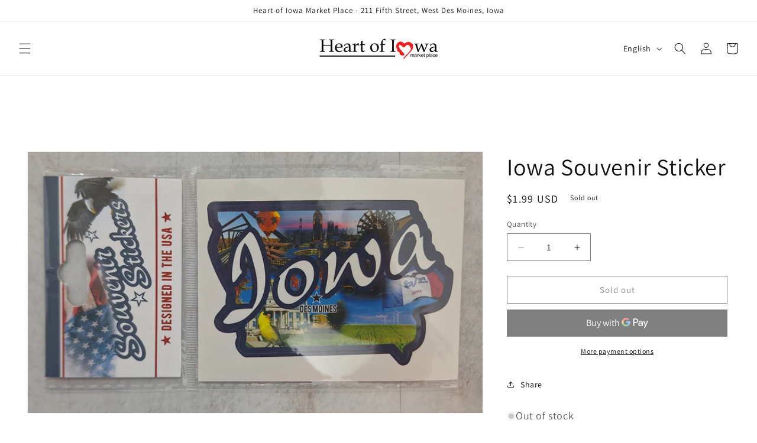

--- FILE ---
content_type: text/plain;charset=UTF-8, text/javascript
request_url: https://app.accessibilityspark.com/sessions?shop=392005.myshopify.com
body_size: -92
content:
// 1768449911451 | 392005.myshopify.com | null | undefined

--- FILE ---
content_type: text/javascript; charset=utf-8
request_url: https://heartofiowamarketplace.com/products/iowa-souvenir-sticker.js
body_size: 203
content:
{"id":8404476756284,"title":"Iowa Souvenir Sticker","handle":"iowa-souvenir-sticker","description":"","published_at":"2023-07-12T15:15:16-05:00","created_at":"2023-06-15T20:26:14-05:00","vendor":"LIPCO Omni","type":"","tags":[],"price":199,"price_min":199,"price_max":199,"available":false,"price_varies":false,"compare_at_price":null,"compare_at_price_min":0,"compare_at_price_max":0,"compare_at_price_varies":false,"variants":[{"id":45423188246844,"title":"Default Title","option1":"Default Title","option2":null,"option3":null,"sku":"","requires_shipping":true,"taxable":true,"featured_image":null,"available":false,"name":"Iowa Souvenir Sticker","public_title":null,"options":["Default Title"],"price":199,"weight":0,"compare_at_price":null,"inventory_management":"shopify","barcode":"710823225008","requires_selling_plan":false,"selling_plan_allocations":[]}],"images":["\/\/cdn.shopify.com\/s\/files\/1\/0759\/4970\/3484\/files\/20240106_154005.jpg?v=1704579850"],"featured_image":"\/\/cdn.shopify.com\/s\/files\/1\/0759\/4970\/3484\/files\/20240106_154005.jpg?v=1704579850","options":[{"name":"Title","position":1,"values":["Default Title"]}],"url":"\/products\/iowa-souvenir-sticker","media":[{"alt":null,"id":37303883202876,"position":1,"preview_image":{"aspect_ratio":1.739,"height":1822,"width":3168,"src":"https:\/\/cdn.shopify.com\/s\/files\/1\/0759\/4970\/3484\/files\/20240106_154005.jpg?v=1704579850"},"aspect_ratio":1.739,"height":1822,"media_type":"image","src":"https:\/\/cdn.shopify.com\/s\/files\/1\/0759\/4970\/3484\/files\/20240106_154005.jpg?v=1704579850","width":3168}],"requires_selling_plan":false,"selling_plan_groups":[]}

--- FILE ---
content_type: text/javascript;charset=utf-8
request_url: https://assets.cloudlift.app/api/assets/upload.js?shop=392005.myshopify.com
body_size: 5773
content:
window.Cloudlift = window.Cloudlift || {};window.Cloudlift.upload = { config: {"app":"upload","shop":"392005.myshopify.com","url":"https://heartofiowamarketplace.com","api":"https://api.cloudlift.app","assets":"https://cdn.jsdelivr.net/gh/cloudlift-app/cdn@0.14.29","mode":"prod","currencyFormats":{"moneyFormat":"${{amount}}","moneyWithCurrencyFormat":"${{amount}} USD"},"resources":["https://cdn.jsdelivr.net/gh/cloudlift-app/cdn@0.14.29/static/app-upload.css","https://cdn.jsdelivr.net/gh/cloudlift-app/cdn@0.14.29/static/app-upload.js"],"locale":"en","i18n":{"upload.config.image.editor.color.exposure":"Exposure","upload.config.file.load.error":"Error during load","upload.config.file.size.notavailable":"Size not available","upload.config.error.required":"Please upload a file","upload.config.image.editor.crop.rotate.right":"Rotate right","upload.config.file.button.undo":"Undo","upload.config.error.fileCountMin":"Please upload at least {min} file(s)","upload.config.image.resolution.expected.min":"Minimum resolution is {minResolution}","upload.config.file.upload.error.revert":"Error during revert","upload.config.image.size.tobig":"Image is too big","upload.config.image.editor.resize.height":"Height","upload.config.error.inapp":"Upload error","upload.config.image.editor.crop.aspect.ratio":"Aspect ratio","upload.config.image.editor.button.cancel":"Cancel","upload.config.image.editor.status.error":"Error loading image…","upload.config.file.button.retry":"Retry","upload.config.error.fileCountMax":"Please upload at most {max} file(s)","upload.config.image.editor.util.markup.text":"Text","upload.config.image.ratio.expected":"Expected image ratio {ratio}","upload.config.file.button.remove":"Remove","upload.config.image.resolution.expected.max":"Maximum resolution is {maxResolution}","upload.config.error.inapp.facebook":"Please open the page outside of Facebook","upload.config.image.editor.util.markup.size":"Size","upload.config.image.size.expected.max":"Maximum size is {maxWidth} × {maxHeight}","upload.config.image.editor.util.markup.select":"Select","upload.config.file.uploading":"Uploading","upload.config.image.editor.resize.width":"Width","upload.config.image.editor.crop.flip.horizontal":"Flip horizontal","upload.config.file.link":"\uD83D\uDD17","upload.config.image.editor.status.loading":"Loading image…","upload.config.error.filePagesMin":"Please upload documents with at least {min} pages","upload.config.image.editor.status.processing":"Processing image…","upload.config.file.loading":"Loading","upload.config.file.upload.canceled":"Upload cancelled","upload.config.file.upload.cancel":"tap to cancel","upload.config.image.editor.crop.rotate.left":"Rotate left","upload.config.file.type.notallowed":"File type not allowed","upload.config.file.type.expected":"Expects {lastType}","upload.config.image.editor.util.markup":"Markup","upload.config.file.button.cancel":"Cancel","upload.config.image.editor.status.waiting":"Waiting for image…","upload.config.file.upload.retry":"tap to retry","upload.config.image.editor.resize.apply":"Apply","upload.config.image.editor.color.contrast":"Contrast","upload.config.file.size.tobig":"File is too large","upload.config.dragdrop":"Drag & Drop your files or <u>Browse</u>","upload.config.file.upload.undo":"tap to undo","upload.config.image.editor.color.saturation":"Saturation","upload.config.error.filePagesMax":"Please upload documents with at most {max} pages","upload.config.file.button.upload":"Upload","upload.config.file.size.waiting":"Waiting for size","upload.config.image.editor.util.color":"Colors","upload.config.error.inputs":"Please fill in all required input fields","upload.config.image.editor.util.markup.circle":"Circle","upload.config.image.type.notsupported":"Image type not supported","upload.config.image.editor.crop.flip.vertical":"Flip vertical","upload.config.image.size.expected.min":"Minimum size is {minWidth} × {minHeight}","upload.config.image.editor.button.reset":"Reset","upload.config.image.ratio.invalid":"Image ratio does not match","upload.config.error.ready":"Please wait for the upload to complete","upload.config.image.editor.crop.zoom":"Zoom","upload.config.file.upload.error.remove":"Error during remove","upload.config.image.editor.util.markup.remove":"Remove","upload.config.image.resolution.max":"Image resolution too high","upload.config.image.editor.util.crop":"Crop","upload.config.image.editor.color.brightness":"Brightness","upload.config.error.fileConvert":"File conversion failed","upload.config.image.editor.util.markup.draw":"Draw","upload.config.image.editor.util.resize":"Resize","upload.config.file.upload.error":"Error during upload","upload.config.image.editor.util.filter":"Filter","upload.config.file.upload.complete":"Upload complete","upload.config.error.inapp.instagram":"Please open the page outside of Instagram","upload.config.image.editor.util.markup.arrow":"Arrow","upload.config.file.size.max":"Maximum file size is {filesize}","upload.config.image.resolution.min":"Image resolution is too low","upload.config.image.editor.util.markup.square":"Square","upload.config.image.size.tosmall":"Image is too small","upload.config.file.button.abort":"Abort","upload.config.image.editor.button.confirm":"Upload"},"level":2,"version":"0.14.29","setup":true,"fields":[{"uuid":"clpqvvniz3vf","required":false,"hidden":false,"field":"Logo Upload","propertyTransform":true,"fieldProperty":"properties","fieldId":"_cl-upload","fieldThumbnail":"thumbnail","fieldThumbnailPreview":true,"className":"","label":"Want to include your logo? Submit here:","text":"Click here to upload logo. PNG and JPG only.","selector":"","conditionMode":1,"conditions":[{"field":"product","operator":"equals","value":"","objects":[{"id":"8358221381948","title":"Amana Favorites Gift Box","handle":"amana-favorites-box"},{"id":"8358222364988","title":"Bacon Lover's Gift Basket","handle":"bacon-lovers-basket"},{"id":"8358221611324","title":"BBQ Lover's Gift Box","handle":"bbq-lovers-gift-box"},{"id":"8358219841852","title":"Festive Favorite Gift Box","handle":"festive-favorite-box"},{"id":"8358219972924","title":"Hearty Party Gift Box","handle":"hearty-party-gift-box"},{"id":"8358220923196","title":"Holiday Meal Kit Gift Box","handle":"holiday-meal-kit-gift-box"},{"id":"8358220693820","title":"Iowa Sampler Gift Box","handle":"iowa-sampler-box"},{"id":"8358223479100","title":"Meat Lover's Gift Box","handle":"meat-lovers-box"},{"id":"8358223380796","title":"Mix it Up Gift Box","handle":"mix-it-up-gift-box"},{"id":"8611293233468","title":"Relaxation Gift Box","handle":"relaxation-gift-box"},{"id":"8358221250876","title":"Sweet Treats Gift Box","handle":"sweet-treats-gift-box"},{"id":"8611330687292","title":"Holiday Splendor Gift Basket","handle":"holiday-splendor"},{"id":"8358220661052","title":"Office Greetings Gift Box","handle":"office-greetings-gift-box"},{"id":"8951082680636","title":"Gluten Free Gift Box","handle":"gluten-free-gift-box"},{"id":"8358221676860","title":"Taste of Iowa Tower Gift Box Tower","handle":"taste-of-iowa-tower"},{"id":"8358220726588","title":"'I Want It All' Gift Basket","handle":"the-i-want-it-all-basket"},{"id":"9321082880316","title":"Custom Gift","handle":"custom-gift"},{"id":"8358222135612","title":"From the Heart of Iowa Gift Basket","handle":"from-the-heart-of-iowa-basket"},{"id":"8713463759164","title":"Grand Holiday Delights Gift Basket","handle":"grand-holiday-delights-gift-basket"},{"id":"8713471164732","title":"Grand Home for the Holidays Gift Basket","handle":"grand-home-for-the-holidays-gift-basket"},{"id":"8358220103996","title":"Grand Taste of Iowa Gift Basket","handle":"grand-taste-of-iowa-basket"},{"id":"8358221119804","title":"Holiday Splendor Gift Basket","handle":"iowa-splendor-gift-basket"},{"id":"8358222725436","title":"Home for the Holidays Gift Basket","handle":"home-for-the-holidays-basket"},{"id":"8358222332220","title":"Iowa Favorites Gift Box","handle":"small-ia-favorites-box"},{"id":"8358220497212","title":"Munchies & More Gift Basket","handle":"munchies-more-basket"},{"id":"8358220890428","title":"Office Snack Gift Box","handle":"office-snack-box"},{"id":"8358220792124","title":"Taste of Iowa Gift Basket","handle":"taste-of-iowa-basket"},{"id":"9681271357756","title":"Welcome Home Gift Basket","handle":"welcome-home-gift-basket"},{"id":"8358222201148","title":"Welcome to Iowa Gift Box","handle":"welcome-to-iowa-basket"},{"id":"8946675024188","title":"Merry & Bright Iowa Gift Box","handle":"merry-bright-iowa-gift-box"},{"id":"10072155652412","title":"Crunch Time Trio Box","handle":"crunch-time-trio-box"},{"id":"8358221578556","title":"Pretzel Snack Pack Gift Box","handle":"pretzel-snack-pack"},{"id":"9704802582844","title":"'I Want It All' Gift Basket AND SO MUCH MORE!","handle":"i-want-it-all-gift-basket-and-so-much-more"}],"tags":null}],"styles":{"file-grid":"0","max-height":"600px","min-height":"50px","font-family":"-apple-system, BlinkMacSystemFont, 'Segoe UI', Roboto,\nHelvetica, Arial, sans-serif, 'Apple Color Emoji', 'Segoe UI Emoji',\n'Segoe UI Symbol'","input-order":"top","label-color":"#555","file-counter":"0","input-margin":"10px","buttons-color":"#fff","file-multiple":"0","label-font-size":"16px","label-color-drop":"#555","area-border-radius":"5px","file-border-radius":"5px","label-font-size-drop":"16px","area-background-color":"#eee","file-background-color":"#555","buttons-background-color":"rgba(0,0,0,0.5)","upload-error-background-color":"#FF0000","upload-success-background-color":"#008000"},"theme":"default","css":"#clpqvvniz3vf .cl-hide{display:none!important}#clpqvvniz3vf .cl-upload--label{color:#555;font-size:16px;display:block}#clpqvvniz3vf .cl-upload--input-field{margin-bottom:10px}#clpqvvniz3vf .cl-upload--input{width:100%;box-sizing:border-box;padding:10px 18px;margin:0;border:1px solid #eee;border-radius:5px}#clpqvvniz3vf input[type=checkbox].cl-upload--input,#clpqvvniz3vf input[type=radio].cl-upload--input{width:1.2em;cursor:pointer}#clpqvvniz3vf input[type=radio].cl-upload--input{vertical-align:middle;margin-right:10px}#clpqvvniz3vf input[type=color].cl-upload--input{width:40px;height:40px;cursor:pointer;padding:0;border:0}#clpqvvniz3vf input[type=radio]+.cl-upload-color-rect{margin-right:10px;margin-bottom:10px}#clpqvvniz3vf input[type=radio]:checked+.cl-upload-color-rect{border:2px solid #404040}#clpqvvniz3vf .cl-upload-color-rect{width:30px;height:30px;display:inline-block;vertical-align:middle;border-radius:3px}#clpqvvniz3vf .cl-upload--invalid{border-color:#e60000}#clpqvvniz3vf .cl-upload--errors{overflow:hidden;transition:max-height 2s ease-out;max-height:0}#clpqvvniz3vf .cl-upload--errors.open{max-height:400px}#clpqvvniz3vf .cl-upload--error{text-align:center;font-size:14px;cursor:pointer;position:relative;opacity:1;font-family:-apple-system,BlinkMacSystemFont,'Segoe UI',Roboto,Helvetica,Arial,sans-serif,'Apple Color Emoji','Segoe UI Emoji','Segoe UI Symbol';box-sizing:border-box;color:#fff;background-color:#f00;padding:.3rem .7rem;margin-bottom:.7rem;border:1px solid transparent;border-color:#e60000;border-radius:5px}#clpqvvniz3vf .cl-upload--error:after{content:'x';position:absolute;right:1rem;top:.25rem}#clpqvvniz3vf .cl-upload--error.dismissed{opacity:0;transition:opacity .3s ease-out}#clpqvvniz3vf .filepond--root{font-family:-apple-system,BlinkMacSystemFont,'Segoe UI',Roboto,Helvetica,Arial,sans-serif,'Apple Color Emoji','Segoe UI Emoji','Segoe UI Symbol'}#clpqvvniz3vf .filepond--root .filepond--drop-label{min-height:50px}#clpqvvniz3vf .filepond--file-action-button{cursor:pointer;min-height:auto!important;height:1.625em}#clpqvvniz3vf .filepond--drop-label{color:#555}#clpqvvniz3vf .filepond--drop-label label{cursor:pointer;width:auto!important;height:auto!important;position:relative!important;color:#555!important;font-size:16px!important}#clpqvvniz3vf .filepond--drop-label u{cursor:pointer;text-decoration-color:#555}#clpqvvniz3vf .filepond--label-action{text-decoration-color:#555}#clpqvvniz3vf .filepond--panel-root{background-color:#eee!important}#clpqvvniz3vf .filepond--panel-root{border-radius:5px}#clpqvvniz3vf .filepond--item-panel,#clpqvvniz3vf .filepond--file-poster-wrapper,#clpqvvniz3vf .filepond--image-preview-wrapper{border-radius:5px}#clpqvvniz3vf .filepond--item-panel{background-color:#555!important}#clpqvvniz3vf .filepond--drip-blob{background-color:#999}#clpqvvniz3vf .filepond--file-action-button{background-color:rgba(0,0,0,0.5)}#clpqvvniz3vf .filepond--file-action-button{color:#fff}#clpqvvniz3vf .filepond--file-action-button:hover,#clpqvvniz3vf .filepond--file-action-button:focus{box-shadow:0 0 0 .125em #fff}#clpqvvniz3vf .filepond--file{color:#fff;font-size:16px}#clpqvvniz3vf [data-filepond-item-state*='error'] .filepond--item-panel,#clpqvvniz3vf [data-filepond-item-state*='invalid'] .filepond--item-panel{background-color:#f00!important}#clpqvvniz3vf [data-filepond-item-state*='invalid'] .filepond--file{color:#fff}#clpqvvniz3vf [data-filepond-item-state='processing-complete'] .filepond--item-panel{background-color:#008000!important}#clpqvvniz3vf [data-filepond-item-state='processing-complete'] .filepond--file{color:#fff}#clpqvvniz3vf .filepond--image-preview-overlay-idle{color:rgba(34,34,34,0.8)}#clpqvvniz3vf .filepond--image-preview,#clpqvvniz3vf .filepond--file-poster{background-color:#555}#clpqvvniz3vf .filepond--image-preview-overlay-success{color:#008000}#clpqvvniz3vf .filepond--image-preview-overlay-failure{color:#f00}","fileMimeTypes":["image/*","image/jpeg","image/png"],"fileMimeTypesValidate":true,"fileSizeMaxPlan":50,"fileSizeMax":10,"fileMultiple":false,"fileCountMin":0,"fileCountMax":10,"fileCounter":false,"fileQuantity":true,"fileFetch":true,"fileSubmitRemove":true,"fileSubmitClear":false,"fileName":false,"fileGrid":false,"imagePreview":true,"imageSizeValidate":false,"imageThumbnail":false,"imageThumbnailWidth":500,"imageThumbnailHeight":500,"convert":false,"convertInfo":false,"convertInfoPagesQuantity":false,"convertInfoLengthQuantity":false,"pdfMultiPage":false,"pdfTransparent":false,"serverTransform":false,"imageOriginal":false,"imageEditor":false,"imageEditorOpen":true,"imageEditorCropRestrict":false,"imageEditorCropRatios":[{"label":"Free","value":""},{"label":"Portrait","value":"3:2"},{"label":"Square","value":"1:1"},{"label":"Landscape","value":"4:3"}],"imageEditorUtils":[],"imageEditorPintura":false,"inputFields":[{"field":"Message Upload","type":"text","value":"Ex: \"Happy Birthday!\" For no message, type \"N/A\"","label":"Your Custom Gift Message","required":true,"max":220}],"variantConfigs":[],"variantConfig":false},{"uuid":"clawyvhwi4dz","required":false,"hidden":true,"field":"Greeting Message","propertyTransform":true,"fieldProperty":"properties","fieldId":"_cl-upload","fieldThumbnail":"thumbnail","fieldThumbnailPreview":true,"className":"","label":"","text":"","selector":"","conditionMode":1,"conditions":[{"field":"product","operator":"equals","value":"","objects":[{"id":"8358221054268","title":"Amana Favorites Gift Basket","handle":"amana-favorites-basket"},{"id":"8358222430524","title":"Amana Sampler Gift Basket","handle":"amana-sampler-basket"},{"id":"8358221218108","title":"Corn Lover's Gift Basket","handle":"corn-lovers-gift-basket"},{"id":"8358222168380","title":"Cow Lover's Gift Basket","handle":"cow-moo-lovers-basket"},{"id":"8358221087036","title":"Cutting Board Snacker Gift Box","handle":"cutting-board-snacker-basket"},{"id":"8358220857660","title":"Cyclone Fan Gift Basket","handle":"cyclone-fan-basket"},{"id":"8358223348028","title":"Get Well Soon Gift Basket","handle":"get-well-soon-basket-13125"},{"id":"8358220824892","title":"Hawkeye Fan Gift Basket","handle":"hawkeye-fan-basket"},{"id":"8358222790972","title":"Holiday Delights Gift Basket","handle":"grand-holiday-delights"},{"id":"8358270828860","title":"Iowa Shaped Gift Basket","handle":"large-iowa-shaped-basket"},{"id":"8358220759356","title":"Iowa Sunrise Gift Basket","handle":"iowa-sunrise-gift-box"},{"id":"8358222528828","title":"New Baby Boy Basket","handle":"new-baby-boy"},{"id":"8358223413564","title":"New Baby Girl Basket","handle":"new-baby-girl"},{"id":"8611352117564","title":"Pig Lover's Gift Basket","handle":"pig-lovers-gift-basket"},{"id":"9908264534332","title":"Salty-Sweet Delight Basket","handle":"salty-sweet-delight-basket"},{"id":"8358223577404","title":"Season's Greetings Gift Basket","handle":"seasons-greetings-gift-basket"},{"id":"8358220398908","title":"Thank You Gift Basket","handle":"thank-you-gift-basket"},{"id":"8358221316412","title":"Meat Lover's Gift Basket","handle":"meat-lovers-basket"},{"id":"8358220464444","title":"Iowa Sensation Gift Basket","handle":"iowa-sensation-basket"},{"id":"9693886513468","title":"Fireside Favorites Gift Basket","handle":"holiday-splendor-gift-basket-copy"}],"tags":null}],"styles":{"file-grid":"0","max-height":"600px","min-height":"50px","font-family":"-apple-system, BlinkMacSystemFont, 'Segoe UI', Roboto,\nHelvetica, Arial, sans-serif, 'Apple Color Emoji', 'Segoe UI Emoji',\n'Segoe UI Symbol'","input-order":"top","label-color":"#555","file-counter":"0","input-margin":"10px","buttons-color":"#fff","file-multiple":"0","label-font-size":"16px","label-color-drop":"#555","area-border-radius":"5px","file-border-radius":"5px","label-font-size-drop":"16px","area-background-color":"#eee","file-background-color":"#555","buttons-background-color":"rgba(0,0,0,0.5)","upload-error-background-color":"#FF0000","upload-success-background-color":"#008000"},"theme":"default","css":"#clawyvhwi4dz .cl-hide{display:none!important}#clawyvhwi4dz .cl-upload--label{color:#555;font-size:16px;display:block}#clawyvhwi4dz .cl-upload--input-field{margin-bottom:10px}#clawyvhwi4dz .cl-upload--input{width:100%;box-sizing:border-box;padding:10px 18px;margin:0;border:1px solid #eee;border-radius:5px}#clawyvhwi4dz input[type=checkbox].cl-upload--input,#clawyvhwi4dz input[type=radio].cl-upload--input{width:1.2em;cursor:pointer}#clawyvhwi4dz input[type=radio].cl-upload--input{vertical-align:middle;margin-right:10px}#clawyvhwi4dz input[type=color].cl-upload--input{width:40px;height:40px;cursor:pointer;padding:0;border:0}#clawyvhwi4dz input[type=radio]+.cl-upload-color-rect{margin-right:10px;margin-bottom:10px}#clawyvhwi4dz input[type=radio]:checked+.cl-upload-color-rect{border:2px solid #404040}#clawyvhwi4dz .cl-upload-color-rect{width:30px;height:30px;display:inline-block;vertical-align:middle;border-radius:3px}#clawyvhwi4dz .cl-upload--invalid{border-color:#e60000}#clawyvhwi4dz .cl-upload--errors{overflow:hidden;transition:max-height 2s ease-out;max-height:0}#clawyvhwi4dz .cl-upload--errors.open{max-height:400px}#clawyvhwi4dz .cl-upload--error{text-align:center;font-size:14px;cursor:pointer;position:relative;opacity:1;font-family:-apple-system,BlinkMacSystemFont,'Segoe UI',Roboto,Helvetica,Arial,sans-serif,'Apple Color Emoji','Segoe UI Emoji','Segoe UI Symbol';box-sizing:border-box;color:#fff;background-color:#f00;padding:.3rem .7rem;margin-bottom:.7rem;border:1px solid transparent;border-color:#e60000;border-radius:5px}#clawyvhwi4dz .cl-upload--error:after{content:'x';position:absolute;right:1rem;top:.25rem}#clawyvhwi4dz .cl-upload--error.dismissed{opacity:0;transition:opacity .3s ease-out}#clawyvhwi4dz .filepond--root{font-family:-apple-system,BlinkMacSystemFont,'Segoe UI',Roboto,Helvetica,Arial,sans-serif,'Apple Color Emoji','Segoe UI Emoji','Segoe UI Symbol'}#clawyvhwi4dz .filepond--root .filepond--drop-label{min-height:50px}#clawyvhwi4dz .filepond--file-action-button{cursor:pointer;min-height:auto!important;height:1.625em}#clawyvhwi4dz .filepond--drop-label{color:#555}#clawyvhwi4dz .filepond--drop-label label{cursor:pointer;width:auto!important;height:auto!important;position:relative!important;color:#555!important;font-size:16px!important}#clawyvhwi4dz .filepond--drop-label u{cursor:pointer;text-decoration-color:#555}#clawyvhwi4dz .filepond--label-action{text-decoration-color:#555}#clawyvhwi4dz .filepond--panel-root{background-color:#eee!important}#clawyvhwi4dz .filepond--panel-root{border-radius:5px}#clawyvhwi4dz .filepond--item-panel,#clawyvhwi4dz .filepond--file-poster-wrapper,#clawyvhwi4dz .filepond--image-preview-wrapper{border-radius:5px}#clawyvhwi4dz .filepond--item-panel{background-color:#555!important}#clawyvhwi4dz .filepond--drip-blob{background-color:#999}#clawyvhwi4dz .filepond--file-action-button{background-color:rgba(0,0,0,0.5)}#clawyvhwi4dz .filepond--file-action-button{color:#fff}#clawyvhwi4dz .filepond--file-action-button:hover,#clawyvhwi4dz .filepond--file-action-button:focus{box-shadow:0 0 0 .125em #fff}#clawyvhwi4dz .filepond--file{color:#fff;font-size:16px}#clawyvhwi4dz [data-filepond-item-state*='error'] .filepond--item-panel,#clawyvhwi4dz [data-filepond-item-state*='invalid'] .filepond--item-panel{background-color:#f00!important}#clawyvhwi4dz [data-filepond-item-state*='invalid'] .filepond--file{color:#fff}#clawyvhwi4dz [data-filepond-item-state='processing-complete'] .filepond--item-panel{background-color:#008000!important}#clawyvhwi4dz [data-filepond-item-state='processing-complete'] .filepond--file{color:#fff}#clawyvhwi4dz .filepond--image-preview-overlay-idle{color:rgba(34,34,34,0.8)}#clawyvhwi4dz .filepond--image-preview,#clawyvhwi4dz .filepond--file-poster{background-color:#555}#clawyvhwi4dz .filepond--image-preview-overlay-success{color:#008000}#clawyvhwi4dz .filepond--image-preview-overlay-failure{color:#f00}","fileMimeTypes":[],"fileMimeTypesValidate":false,"fileSizeMaxPlan":50,"fileMultiple":false,"fileCountMin":0,"fileCountMax":10,"fileCounter":false,"fileQuantity":false,"fileFetch":false,"fileSubmitRemove":true,"fileSubmitClear":false,"fileName":false,"fileGrid":false,"imagePreview":false,"imageSizeValidate":false,"imageThumbnail":false,"imageThumbnailWidth":500,"imageThumbnailHeight":500,"convert":false,"convertInfo":false,"convertInfoPagesQuantity":false,"convertInfoLengthQuantity":false,"pdfMultiPage":false,"pdfTransparent":false,"serverTransform":false,"imageOriginal":false,"imageEditor":false,"imageEditorOpen":true,"imageEditorCropRestrict":false,"imageEditorCropRatios":[{"label":"Free","value":""},{"label":"Portrait","value":"3:2"},{"label":"Square","value":"1:1"},{"label":"Landscape","value":"4:3"}],"imageEditorUtils":[],"imageEditorPintura":false,"inputFields":[{"field":"","type":"text","value":"Ex: \"Happy Birthday! From Joe\" No Message Type \"n/a\"","label":"Your Custom Gift Message","required":true,"max":220}],"variantConfigs":[],"variantConfig":false}],"extensions":""}};loadjs=function(){var a=function(){},c={},u={},f={};function o(e,n){if(e){var t=f[e];if(u[e]=n,t)for(;t.length;)t[0](e,n),t.splice(0,1)}}function l(e,n){e.call&&(e={success:e}),n.length?(e.error||a)(n):(e.success||a)(e)}function h(t,r,s,i){var c,o,e=document,n=s.async,u=(s.numRetries||0)+1,f=s.before||a,l=t.replace(/^(css|img)!/,"");i=i||0,/(^css!|\.css$)/.test(t)?((o=e.createElement("link")).rel="stylesheet",o.href=l,(c="hideFocus"in o)&&o.relList&&(c=0,o.rel="preload",o.as="style")):/(^img!|\.(png|gif|jpg|svg)$)/.test(t)?(o=e.createElement("img")).src=l:((o=e.createElement("script")).src=t,o.async=void 0===n||n),!(o.onload=o.onerror=o.onbeforeload=function(e){var n=e.type[0];if(c)try{o.sheet.cssText.length||(n="e")}catch(e){18!=e.code&&(n="e")}if("e"==n){if((i+=1)<u)return h(t,r,s,i)}else if("preload"==o.rel&&"style"==o.as)return o.rel="stylesheet";r(t,n,e.defaultPrevented)})!==f(t,o)&&e.head.appendChild(o)}function t(e,n,t){var r,s;if(n&&n.trim&&(r=n),s=(r?t:n)||{},r){if(r in c)throw"LoadJS";c[r]=!0}function i(n,t){!function(e,r,n){var t,s,i=(e=e.push?e:[e]).length,c=i,o=[];for(t=function(e,n,t){if("e"==n&&o.push(e),"b"==n){if(!t)return;o.push(e)}--i||r(o)},s=0;s<c;s++)h(e[s],t,n)}(e,function(e){l(s,e),n&&l({success:n,error:t},e),o(r,e)},s)}if(s.returnPromise)return new Promise(i);i()}return t.ready=function(e,n){return function(e,t){e=e.push?e:[e];var n,r,s,i=[],c=e.length,o=c;for(n=function(e,n){n.length&&i.push(e),--o||t(i)};c--;)r=e[c],(s=u[r])?n(r,s):(f[r]=f[r]||[]).push(n)}(e,function(e){l(n,e)}),t},t.done=function(e){o(e,[])},t.reset=function(){c={},u={},f={}},t.isDefined=function(e){return e in c},t}();!function(e){loadjs(e.resources,"assets",{success:function(){var n,t="cloudlift."+e.app+".ready";"function"==typeof Event?n=new Event(t):(n=document.createEvent("Event")).initEvent(t,!0,!0),window.dispatchEvent(n)},error:function(e){console.error("failed to load assets",e)}})}(window.Cloudlift.upload.config);